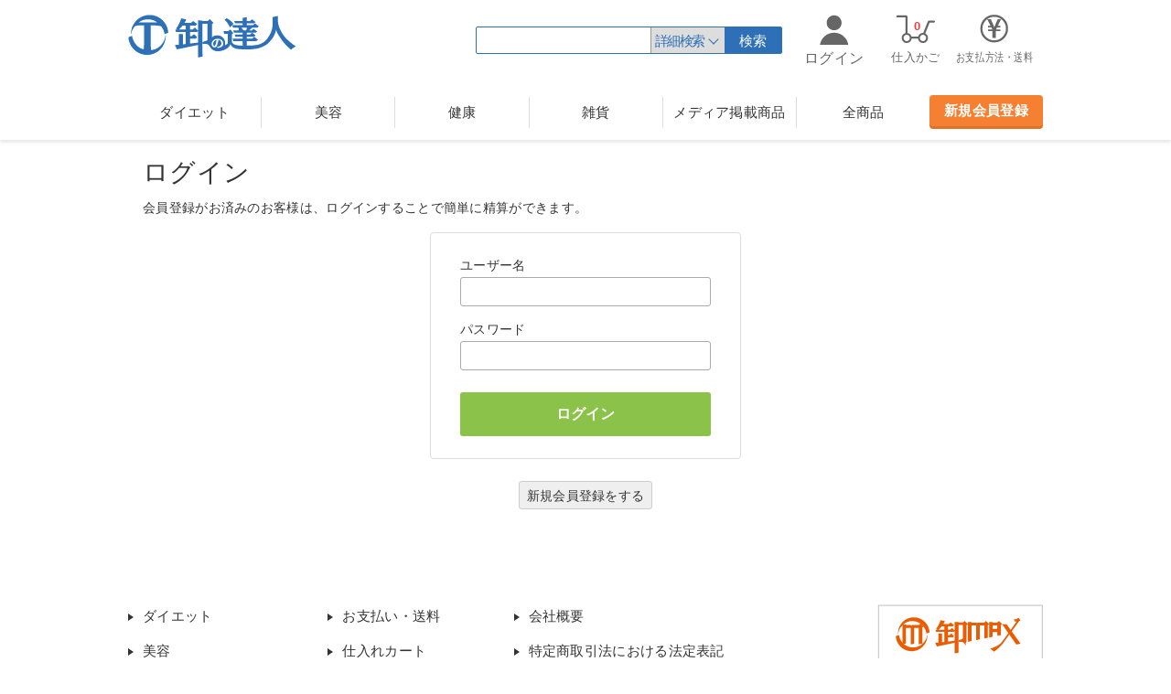

--- FILE ---
content_type: text/html;charset=EUC-JP
request_url: https://www.oroshi-tatsujin.com/e-commex/cgi-bin/ex_user_customer_login.cgi?from1=ex_disp_item_detail%2Fid%2F706-0606005048%2F
body_size: 5532
content:
<!DOCTYPE html>
<html lang="ja">
<head>
<meta charset="EUC-JP">
<meta name="viewport" content="width=1180">
<meta name="robots" content="noindex">

<title>卸の達人</title>
<meta name="keywords" content="" />
<meta name="description" content="" />
<!-- CSS -->
<link rel="stylesheet" href="/e-commex/css/reset.css">
<link rel="stylesheet" href="/e-commex/css/headerfooter.css">
<link rel="stylesheet" href="/e-commex/css/style.css">

<!-- JS -->
<script src="/e-commex/cgi-bin/jquery-1.11.1.min.js"></script>
<script src="/e-commex/cgi-bin/common.js"></script>
<script src="/e-commex/cgi-bin/headerfooter.js"></script>

<script>
$(function(){
	//ギャラリーのライトボックス
	if($('.gallery li a')[0]) {
		$('.gallery li a').colorbox({
			rel:'gallery', //グループ化
			maxWidth:"90%", //幅の最大値
			maxHeight:"90%" //高さの最大値
		});
	}

	//メインスライダー
	if($('.mv')[0]) {
		$('.mv').slick({
			autoplay:true, //自動切り替えの有無
			autoplaySpeed:6000 //自動切り替えの待ち時間
		});
	}

	//カルーセル
	if($('.list-slick')[0]) {
		$('.list-slick').slick({
			slidesToShow:4, //表示する要素の数
			slidesToScroll:4, //スライドで動かす要素の数
			dots:true, //ドットナビの有無
			infinite:false //ループの有無
		});
	}
});
</script>
<script type="text/javascript" src="/e-commex/cgi-bin/item.js"></script>


<!-- Global site tag (gtag.js) - Google Analytics -->
<script async src="https://www.googletagmanager.com/gtag/js?id=UA-139924755-1"></script>
<script>
  window.dataLayer = window.dataLayer || [];
  function gtag(){dataLayer.push(arguments);}
  gtag('js', new Date());

  gtag('config', 'UA-139924755-1');
</script>
</head>
<body>
<div id="container">
	<!-- header -->
	<header>
		<div class="header_inner">
			<div class="header_top">
				<h1 class="header_logo">
					<a href="/e-commex/cgi-bin/ex_index.cgi"><img src="/e-commex/images/logo_oroshi.png" alt="卸の達人" /></a>
				</h1>
				<div class="header_op_wrap">

					<div class="header_search">
						<form action="/e-commex/cgi-bin/ex_simple_search.cgi" method="POST" name="simple_search">
							<input class="header_search_input" type="text" name="txt_keyword" maxlength="64" value="">
						</form>
						<form action="/e-commex/cgi-bin/ex_search_exe.cgi" method="POST">
							<div class="header_search_detail">
								<button type="button" class="header_search_detail_btn">詳細検索</button>
								<div class="header_search_detail_form">
									<p>キーワードまたは価格、キーワードと価格の組み合わせで検索できます。</p>
									<dl>
										<dt>検索する対象を指定して、キーワードを入力してください。</dt>
										<dd>
											<ul class="list list-inline">
												<li>
													<label class="checkbox">
														<input class="checkbox_input" type="checkbox" value="chk_item"  name="chk_item">
														<span class="checkbox_btn"></span>
														<span class="checkbox_txt">商品名</span>
													</label>
												</li>
												<li>
													<label class="checkbox">
														<input class="checkbox_input" type="checkbox" value="chk_type"  name="chk_type">
														<span class="checkbox_btn"></span>
														<span class="checkbox_txt">メーカー型番</span>
													</label>
												</li>
												<li>
													<label class="checkbox">
														<input class="checkbox_input" type="checkbox" value="chk_guide"  name="chk_guide">
														<span class="checkbox_btn"></span>
														<span class="checkbox_txt">商品説明</span>
													</label>
												</li>
												<li>
													<label class="checkbox">
														<input class="checkbox_input" type="checkbox" value="chk_guide_detail"  name="chk_guide_detail">
														<span class="checkbox_btn"></span>
														<span class="checkbox_txt">商品詳細説明</span>
													</label>
												</li>
											</ul>
										</dd>
										<dd><input class="input-basic" type="text" name="txt_keyword" maxlength="64" value=""></dd>
										<dd>
											<ul class="list">
												<li>
													<label class="radio">
														<input class="radio_input" type="radio" value="or" name="rad_search_typ" checked>
														<span class="radio_btn"></span>
														<span class="radio_txt">いずれかのキーワードを含む（OR検索）</span>
													</label>
												</li>
												<li>
													<label class="radio">
														<input class="radio_input" type="radio" value="and" name="rad_search_typ" >
														<span class="radio_btn"></span>
														<span class="radio_txt">すべてのキーワードを含む（AND検索）</span>
													</label>
												</li>
											</ul>
										</dd>
									</dl>
									<dl>
										<dt>価格を入力してください。（会員様のみ）</dt>
										<dd><input class="input-basic" type="text" name="txt_btm_price" value="" maxlength="8"> 円 ～ <input class="input-basic" type="text" name="txt_top_price" value="" maxlength="8"> 円</dd>
									</dl>
									<dl>
										<dt>カテゴリーを選択してください。（オプション）</dt>
										<dd>
											<div class="select_wrap">
												<select name="sel_category">
													<option value="NONE">-選択しない-</option>
													<option value="CHILD1176208878">ダイエット食品</option>
<option value="CHILD1176208888">ダイエットドリンク</option>
<option value="CHILD1176257179">ダイエットサプリメント</option>
<option value="CHILD1176208845">ダイエット器具</option>
<option value="CHILD1176257194">ダイエット衣料</option>
<option value="CHILD1176208856">スキンケア</option>
<option value="CHILD1176208862">ヘアケア</option>
<option value="CHILD1176208867">メイクアップ</option>
<option value="CHILD1176257067">香水・フレグランス</option>
<option value="CHILD1176257083">ボディケア</option>
<option value="CHILD1176257094">ネイルケア</option>
<option value="CHILD1176257106">メイク雑貨・小物</option>
<option value="CHILD1176257116">バスグッツ</option>
<option value="CHILD1176257129">その他</option>
<option value="CHILD1176208833">健康サプリメント</option>
<option value="CHILD1176256999">健康ドリンク</option>
<option value="CHILD1176208841">健康グッツ</option>
<option value="CHILD1176208850">健康器具</option>
<option value="CHILD1176256872">リラックス用品</option>
<option value="CHILD1176256981">オーラル・デンタルケア</option>
<option value="CHILD1176257237">日用品・生活雑貨</option>
<option value="CHILD1176257252">キッチン用品</option>
<option value="CHILD1176257262">インテリア</option>
<option value="CHILD1176257272">寝具</option>
<option value="CHILD1176257281">おもちゃ・ホビー・ゲーム</option>
<option value="CHILD1176257293">その他</option>
<option value="CHILD1176257308">メディア紹介商品</option>
<option value="1193223991">激安SALE！</option>
<option value="CHILD1176208846">ダイエットグッズ</option>
<option value="CHILD1176257204">その他</option>
<option value="CHILD11762569974">食品</option>
<option value="CHILD1176256993">その他</option>
<option value="1193223992">インバウンド向け商品</option>
<option value="1175609998">ユニ・チャーム商品</option>
<option value="5">ペットフード</option>
<option value="6">尿ケア</option>

												</select>
											</div>
										</dd>
									</dl>
									<div class="u-ta-c">
										<button class="btn btn-basic" type="submit" name="sub_search">検 索</button>
									</div>
								</div>
							</div>
						</form>
						<button class="header_search_btn" type="button" onClick="doSub64(document.simple_search, null);">検索</button>
					</div>

					<nav class="header_op">
						<ul>
							<li class="header_op-login">
								
								<a href="https://www.oroshi-tatsujin.com/e-commex/cgi-bin/ex_user_customer_login.cgi?from1=ex_disp_item_detail%2Fid%2F706-0606005048%2F">
									<span class="header_op_txt"><span class="guest-name">ログイン</span></span>
								</a>
								
								<!--
								<a href="javascript:void(0)">
									<span class="header_op_txt"><span class="guest-name">未登録</span>様</span>
								</a>
								-->
								<div class="header_op_menu">
									<ul>
										<li class="guest-area">
											<p>法人様向けサービスは卸の達人にお任せ！</p>
											<p class="guest-area-name">未登録様</p>
											<!-- 
											<div class="guest-area-point">
												<p><span></span>ポイント</p>
												
												<dl>
													<dt>有効期限：</dt>
													<dd></dd>
												</dl>
												
											</div>
											 -->
											<!-- 
											<dl class="guest-area-rank">
												<dt>会員ランク：</dt>
												<dd></dd>
											</dl>
											 -->
										</li>
										<!--
										<li><a href="">お買い物履歴</a></li>
										
										<li><a href="/e-commex/cgi-bin/ex_address_book.cgi">アドレス帳</a></li>
										
										<li><a href="/e-commex/cgi-bin/ex_customer_payment_bank.cgi">振込先口座登録</a></li>
										<li><a href="/e-commex/cgi-bin/ex_inquire_item.cgi">仕入れ要望</a></li>
										-->
										<!--
										<li><a href="">メンバー情報変更</a></li>
										-->
										<!--
										<li class="guest-logout"><a href="">ログアウト</a></li>
										-->
									</ul>
								</div>
							</li>
							<li class="header_op-cart"><a href="https://www.oroshi-tatsujin.com/e-commex/cgi-bin/ex_purchase_list.cgi"><span class="header_op_txt">仕入かご</span><span class="header_op-cart_count">0</span></a></li>
							<li class="header_op-payment"><a href="/e-commex/cgi-bin/ex_payment.cgi?from1=ex_disp_item_detail%2Fid%2F706-0606005048%2F"><span class="header_op_txt">お支払方法・送料</span></a></li>
							<!--<li class="header_op-help"><a href=""><span class="header_op_txt">購入ヘルプ</span></a></li>-->
						</ul>
					</nav>
				</div>
			</div>
			<div class="header_btm">
				<nav class="header_nav">
					<ul>
<!--
						<li class="toggle-list">
<a href="/e-commex/cgi-bin/ex_disp_category/id/1175602332/">ダイエット</a>
<ul>
<li>
<a href="/e-commex/cgi-bin/ex_disp_category/id/CHILD1176208878/">ダイエット食品(3)</a>
</li>
<li>
<a href="/e-commex/cgi-bin/ex_disp_category/id/CHILD1176208888/">ダイエットドリンク(8)</a>
</li>
<li>
<a href="/e-commex/cgi-bin/ex_disp_category/id/CHILD1176257179/">ダイエットサプリメン...(13)</a>
</li>
<li>
<a href="/e-commex/cgi-bin/ex_disp_category/id/CHILD1176208845/">ダイエット器具(2)</a>
</li>
<li>
<a href="/e-commex/cgi-bin/ex_disp_category/id/CHILD1176257194/">ダイエット衣料(6)</a>
</li>
<li>
<a href="/e-commex/cgi-bin/ex_disp_category/id/CHILD1176208846/">ダイエットグッズ(1)</a>
</li>
<li>
<a href="/e-commex/cgi-bin/ex_disp_category/id/CHILD1176257204/">その他(0)</a>
</li>
</ul>
</li>
<li class="toggle-list">
<a href="/e-commex/cgi-bin/ex_disp_category/id/1175602324/">美容</a>
<ul>
<li>
<a href="/e-commex/cgi-bin/ex_disp_category/id/CHILD1176208856/">スキンケア(189)</a>
</li>
<li>
<a href="/e-commex/cgi-bin/ex_disp_category/id/CHILD1176208862/">ヘアケア(65)</a>
</li>
<li>
<a href="/e-commex/cgi-bin/ex_disp_category/id/CHILD1176208867/">メイクアップ(49)</a>
</li>
<li>
<a href="/e-commex/cgi-bin/ex_disp_category/id/CHILD1176257067/">香水・フレグランス(2)</a>
</li>
<li>
<a href="/e-commex/cgi-bin/ex_disp_category/id/CHILD1176257083/">ボディケア(77)</a>
</li>
<li>
<a href="/e-commex/cgi-bin/ex_disp_category/id/CHILD1176257094/">ネイルケア(16)</a>
</li>
<li>
<a href="/e-commex/cgi-bin/ex_disp_category/id/CHILD1176257106/">メイク雑貨・小物(40)</a>
</li>
<li>
<a href="/e-commex/cgi-bin/ex_disp_category/id/CHILD1176257116/">バスグッツ(1)</a>
</li>
<li>
<a href="/e-commex/cgi-bin/ex_disp_category/id/CHILD1176257129/">その他(12)</a>
</li>
</ul>
</li>
<li class="toggle-list">
<a href="/e-commex/cgi-bin/ex_disp_category/id/1175602181/">健康</a>
<ul>
<li>
<a href="/e-commex/cgi-bin/ex_disp_category/id/CHILD1176208833/">健康サプリメント(121)</a>
</li>
<li>
<a href="/e-commex/cgi-bin/ex_disp_category/id/CHILD1176256999/">健康ドリンク(32)</a>
</li>
<li>
<a href="/e-commex/cgi-bin/ex_disp_category/id/CHILD1176208841/">健康グッツ(186)</a>
</li>
<li>
<a href="/e-commex/cgi-bin/ex_disp_category/id/CHILD1176208850/">健康器具(13)</a>
</li>
<li>
<a href="/e-commex/cgi-bin/ex_disp_category/id/CHILD1176256872/">リラックス用品(31)</a>
</li>
<li>
<a href="/e-commex/cgi-bin/ex_disp_category/id/CHILD1176256981/">オーラル・デンタルケ...(20)</a>
</li>
<li>
<a href="/e-commex/cgi-bin/ex_disp_category/id/CHILD11762569974/">食品(58)</a>
</li>
<li>
<a href="/e-commex/cgi-bin/ex_disp_category/id/CHILD1176256993/">その他(2)</a>
</li>
<li>
<a href="/e-commex/cgi-bin/ex_disp_category/id/6/">尿ケア(0)</a>
</li>
</ul>
</li>
<li class="toggle-list">
<a href="/e-commex/cgi-bin/ex_disp_category/id/1175602338/">雑貨</a>
<ul>
<li>
<a href="/e-commex/cgi-bin/ex_disp_category/id/CHILD1176257237/">日用品・生活雑貨(1169)</a>
</li>
<li>
<a href="/e-commex/cgi-bin/ex_disp_category/id/CHILD1176257252/">キッチン用品(222)</a>
</li>
<li>
<a href="/e-commex/cgi-bin/ex_disp_category/id/CHILD1176257262/">インテリア(52)</a>
</li>
<li>
<a href="/e-commex/cgi-bin/ex_disp_category/id/CHILD1176257272/">寝具(48)</a>
</li>
<li>
<a href="/e-commex/cgi-bin/ex_disp_category/id/CHILD1176257281/">おもちゃ・ホビー・ゲ...(85)</a>
</li>
<li>
<a href="/e-commex/cgi-bin/ex_disp_category/id/CHILD1176257293/">その他(117)</a>
</li>
<li>
<a href="/e-commex/cgi-bin/ex_disp_category/id/5/">ペットフード(36)</a>
</li>
</ul>
</li>
<li class="toggle-list">
<a href="/e-commex/cgi-bin/ex_disp_category/id/1176206651/">メディア紹介商品</a>
<ul>
<li>
<a href="/e-commex/cgi-bin/ex_disp_category/id/CHILD1176257308/">メディア紹介商品(17)</a>
</li>
</ul>
</li>
<li>
<a href="/e-commex/cgi-bin/ex_disp_category/id/1193223991/">激安SALE！(3)</a>
</li>
<li>
<a href="/e-commex/cgi-bin/ex_disp_category/id/1193223992/">インバウンド向け商品(17)</a>
</li>
<li>
<a href="/e-commex/cgi-bin/ex_disp_category/id/1175609998/">ユニ・チャーム商品(156)</a>
</li>

-->
						<li><a href="/e-commex/cgi-bin/ex_disp_category/id/1175602332/">ダイエット</a></li>
						<li><a href="/e-commex/cgi-bin/ex_disp_category/id/1175602324/">美容</a></li>
						<li><a href="/e-commex/cgi-bin/ex_disp_category/id/1175602181/">健康</a></li>
						<li><a href="/e-commex/cgi-bin/ex_disp_category/id/1175602338/">雑貨</a></li>
						<li><a href="/e-commex/cgi-bin/ex_disp_category/id/1176206651/">メディア掲載商品</a></li>
						
						<li><a href="/e-commex/cgi-bin/ex_disp_item/">全商品</a></li>
						
					</ul>
				</nav>

				<a class="btn btn-em" id="add_customer" href="https://www.oroshi-tatsujin.com/e-commex/cgi-bin/ex_user_customer_create.cgi?from1=ex_disp_item_detail%2Fid%2F706-0606005048%2F">新規会員登録</a>

			</div>
		</div>
	</header>
	<!-- /header -->
<form action="ex_user_customer_login.cgi" method="post">
<input type="hidden" name="from1" value="ex_disp_item_detail/id/706-0606005048/">

<div id="contents">
	<div class="inner clearfix">
		<div id="main">
			<div class="col01">
				<div class="headline-wrap">
					<h1 class="page-ttl">ログイン</h1>
				</div>
				<div class="section">
					<div class="txt-area">
						
						<p>会員登録がお済みのお客様は、ログインすることで簡単に精算ができます。</p>
						
						<!--LOGOUT_MSG_START
						<p>ご利用ありがとうございました。<br>
						またのお越しをお待ちしています。</p>
						LOGOUT_MSG_END-->
					</div>
					<!--
					<div class="attention-area">
						<p>
							
						</p>
					</div>
					-->
					<div class="login-wrap">
						<div class="login-area">
							<dl>
								<dt><label for="cuser">ユーザー名</label></dt>
								<dd><input id="cuser" name="cuser" class="" maxlength="64" type="text" value=""></dd>
							</dl>
							<dl>
								<dt><label for="cpass">パスワード</label></dt>
								<dd><input id="cpass" name="cpass" class="" maxlength="64" type="password" value=""></dd>
							</dl>
						</div>
						<div class="btn-login">
							<input class="btn" value="ログイン" type="submit" name="save">
						</div>
						<!--REMAINDER_START

						<p class="txt-cen">パスワードを忘れた方は<a href="">こちら</a></p>
						REMAINDER_END-->

					</div>
				</div>
				<div class="btn-area">
					<a class="btn-normal" href="ex_user_customer_create.cgi?from1=ex_disp_item_detail/id/706-0606005048/">新規会員登録をする</a>
				</div>
			</div>
		</div>
	</div>
</div>
</form>


	<!-- footer -->
	<footer>
		<div class="footer_inner">
			<div class="footer_link">
				<ul>
<!--
					<li class="toggle-list">
<a href="/e-commex/cgi-bin/ex_disp_category/id/1175602332/">ダイエット</a>
<ul>
<li>
<a href="/e-commex/cgi-bin/ex_disp_category/id/CHILD1176208878/">ダイエット食品(3)</a>
</li>
<li>
<a href="/e-commex/cgi-bin/ex_disp_category/id/CHILD1176208888/">ダイエットドリンク(8)</a>
</li>
<li>
<a href="/e-commex/cgi-bin/ex_disp_category/id/CHILD1176257179/">ダイエットサプリメン...(13)</a>
</li>
<li>
<a href="/e-commex/cgi-bin/ex_disp_category/id/CHILD1176208845/">ダイエット器具(2)</a>
</li>
<li>
<a href="/e-commex/cgi-bin/ex_disp_category/id/CHILD1176257194/">ダイエット衣料(6)</a>
</li>
<li>
<a href="/e-commex/cgi-bin/ex_disp_category/id/CHILD1176208846/">ダイエットグッズ(1)</a>
</li>
<li>
<a href="/e-commex/cgi-bin/ex_disp_category/id/CHILD1176257204/">その他(0)</a>
</li>
</ul>
</li>
<li class="toggle-list">
<a href="/e-commex/cgi-bin/ex_disp_category/id/1175602324/">美容</a>
<ul>
<li>
<a href="/e-commex/cgi-bin/ex_disp_category/id/CHILD1176208856/">スキンケア(189)</a>
</li>
<li>
<a href="/e-commex/cgi-bin/ex_disp_category/id/CHILD1176208862/">ヘアケア(65)</a>
</li>
<li>
<a href="/e-commex/cgi-bin/ex_disp_category/id/CHILD1176208867/">メイクアップ(49)</a>
</li>
<li>
<a href="/e-commex/cgi-bin/ex_disp_category/id/CHILD1176257067/">香水・フレグランス(2)</a>
</li>
<li>
<a href="/e-commex/cgi-bin/ex_disp_category/id/CHILD1176257083/">ボディケア(77)</a>
</li>
<li>
<a href="/e-commex/cgi-bin/ex_disp_category/id/CHILD1176257094/">ネイルケア(16)</a>
</li>
<li>
<a href="/e-commex/cgi-bin/ex_disp_category/id/CHILD1176257106/">メイク雑貨・小物(40)</a>
</li>
<li>
<a href="/e-commex/cgi-bin/ex_disp_category/id/CHILD1176257116/">バスグッツ(1)</a>
</li>
<li>
<a href="/e-commex/cgi-bin/ex_disp_category/id/CHILD1176257129/">その他(12)</a>
</li>
</ul>
</li>
<li class="toggle-list">
<a href="/e-commex/cgi-bin/ex_disp_category/id/1175602181/">健康</a>
<ul>
<li>
<a href="/e-commex/cgi-bin/ex_disp_category/id/CHILD1176208833/">健康サプリメント(121)</a>
</li>
<li>
<a href="/e-commex/cgi-bin/ex_disp_category/id/CHILD1176256999/">健康ドリンク(32)</a>
</li>
<li>
<a href="/e-commex/cgi-bin/ex_disp_category/id/CHILD1176208841/">健康グッツ(186)</a>
</li>
<li>
<a href="/e-commex/cgi-bin/ex_disp_category/id/CHILD1176208850/">健康器具(13)</a>
</li>
<li>
<a href="/e-commex/cgi-bin/ex_disp_category/id/CHILD1176256872/">リラックス用品(31)</a>
</li>
<li>
<a href="/e-commex/cgi-bin/ex_disp_category/id/CHILD1176256981/">オーラル・デンタルケ...(20)</a>
</li>
<li>
<a href="/e-commex/cgi-bin/ex_disp_category/id/CHILD11762569974/">食品(58)</a>
</li>
<li>
<a href="/e-commex/cgi-bin/ex_disp_category/id/CHILD1176256993/">その他(2)</a>
</li>
<li>
<a href="/e-commex/cgi-bin/ex_disp_category/id/6/">尿ケア(0)</a>
</li>
</ul>
</li>
<li class="toggle-list">
<a href="/e-commex/cgi-bin/ex_disp_category/id/1175602338/">雑貨</a>
<ul>
<li>
<a href="/e-commex/cgi-bin/ex_disp_category/id/CHILD1176257237/">日用品・生活雑貨(1169)</a>
</li>
<li>
<a href="/e-commex/cgi-bin/ex_disp_category/id/CHILD1176257252/">キッチン用品(222)</a>
</li>
<li>
<a href="/e-commex/cgi-bin/ex_disp_category/id/CHILD1176257262/">インテリア(52)</a>
</li>
<li>
<a href="/e-commex/cgi-bin/ex_disp_category/id/CHILD1176257272/">寝具(48)</a>
</li>
<li>
<a href="/e-commex/cgi-bin/ex_disp_category/id/CHILD1176257281/">おもちゃ・ホビー・ゲ...(85)</a>
</li>
<li>
<a href="/e-commex/cgi-bin/ex_disp_category/id/CHILD1176257293/">その他(117)</a>
</li>
<li>
<a href="/e-commex/cgi-bin/ex_disp_category/id/5/">ペットフード(36)</a>
</li>
</ul>
</li>
<li class="toggle-list">
<a href="/e-commex/cgi-bin/ex_disp_category/id/1176206651/">メディア紹介商品</a>
<ul>
<li>
<a href="/e-commex/cgi-bin/ex_disp_category/id/CHILD1176257308/">メディア紹介商品(17)</a>
</li>
</ul>
</li>
<li>
<a href="/e-commex/cgi-bin/ex_disp_category/id/1193223991/">激安SALE！(3)</a>
</li>
<li>
<a href="/e-commex/cgi-bin/ex_disp_category/id/1193223992/">インバウンド向け商品(17)</a>
</li>
<li>
<a href="/e-commex/cgi-bin/ex_disp_category/id/1175609998/">ユニ・チャーム商品(156)</a>
</li>

-->
					<li><a href="/e-commex/cgi-bin/ex_disp_category/id/1175602332/">ダイエット</a></li>
					<li><a href="/e-commex/cgi-bin/ex_disp_category/id/1175602324/">美容</a></li>
					<li><a href="/e-commex/cgi-bin/ex_disp_category/id/1175602181/">健康</a></li>
					<li><a href="/e-commex/cgi-bin/ex_disp_category/id/1175602338/">雑貨</a></li>
					<li><a href="/e-commex/cgi-bin/ex_disp_category/id/1176206651/">メディア掲載商品</a></li>
					
					<li><a href="/e-commex/cgi-bin/ex_disp_item/">全商品</a></li>
					
					<!--
					<li><a href="">特売企画</a></li>
					-->
					<!-- 
					<li><a href="">おすすめ</a></li>
					 -->
				</ul>
				<ul>
					
					<li><a href="/e-commex/cgi-bin/ex_payment.cgi?from1=ex_disp_item_detail%2Fid%2F706-0606005048%2F">お支払い・送料</a></li>
					
					<!--
					<li><a href="">購入ヘルプ</a></li>
					-->
					<li><a href="https://www.oroshi-tatsujin.com/e-commex/cgi-bin/ex_purchase_list.cgi">仕入れカート</a></li>
					<li><a href="mailto:order@oroshi-tatsujin.com">お問い合わせ</a></li>
				</ul>
				<ul>
					<li><a href="/e-commex/cgi-bin/ex_top_disp_page.cgi?kind=1">会社概要</a></li>
					
					<li><a href="/e-commex/cgi-bin/ex_law.cgi?from1=ex_disp_item_detail%2Fid%2F706-0606005048%2F">特定商取引法における法定表記</a></li>
					
					
					<li><a href="/e-commex/cgi-bin/ex_privacy.cgi?from1=ex_disp_item_detail%2Fid%2F706-0606005048%2F">プライバシーポリシー</a></li>
					
					<li><a href="/e-commex/cgi-bin/ex_top_disp_page.cgi?kind=2">当社サイトの利用規約</a></li>
					<li><a href="/e-commex/cgi-bin/ex_top_disp_page.cgi?kind=3">会員規約</a></li>
				</ul>
			</div>
			<div class="footer_mark">
				<a href="https://www.oroshi-max.com/e-commex/cgi-bin/ex_index.cgi" target="_blank"><img src="/e-commex/images/banner_oroshi.png" alt="卸MAX"></a>
				<form action="https://sitesealinfo.pubcert.jprs.jp/SiteSealReference" name="SiteSealReference" method="post" target="_blank">
					<!--お客様の証明ページを別ウィンドウにて開きます。-->
					<input type="image" name="Sticker" src="/e-commex/images/jprs_siteseal_140x59_DV.png" alt="クリックして証明書の内容をご確認ください。" oncontextmenu="return false;" />
					<!--ダウンロードしたサイトシール画像のパス名を指定します。-->
					<input type="hidden" name="certificateCn" value="www.oroshi-tatsujin.com" />
					<input type="hidden" name="certificateClass" value="DV" />
					<!--証明書のコモンネーム及び証明書種別（DVもしくはOV）を指定します。-->
				</form>
				<a href="https://www.asj-commerce.co.jp/" target="_blank"><img src="/e-commex/images/logo_asjcommerce.gif" alt="ASJコマース"></a>
			</div>
		</div>
		<p class="footer_copyright">2020 &copy; ASJ Commerce CO., INC. All rights reserved.</p>
	</footer>
	<!-- /footer -->
</div>

<div id="btnTop">
	<a href="#top">ページトップへ</a>
</div>

</body>
</html>


--- FILE ---
content_type: text/css
request_url: https://www.oroshi-tatsujin.com/e-commex/css/headerfooter.css
body_size: 3203
content:
@charset "euc-jp";

/* Foundation
***********************************************************************/
@font-face{
	font-family:"Yu Gothic";
	src:local("Yu Gothic Medium"), local("YuGothic-Medium"); 
}
@font-face{
	font-family:"Yu Gothic";
	src:local("Yu Gothic Bold"), local("YuGothic-Bold");
	font-weight:bold;
}
header,
footer,
header input,
header select,
header button{
	line-height:1.75;
	color:#333;
	font-family:YuGothic, "Yu Gothic", sans-serif;
	font-size:15px;
	letter-spacing:.02em;
	word-wrap:break-word;
}
_:lang(x)::-ms-backdrop, header,
_:lang(x)::-ms-backdrop, footer,
_:lang(x)::-ms-backdrop, input,
_:lang(x)::-ms-backdrop, select,
_:lang(x)::-ms-backdrop, button{
	font-family:"Segoe UI", Meiryo, sans-serif !important;
}
header :before,
header :after,
footer :before,
footer :after{
	box-sizing:border-box;
}

header a,
footer a{
	color:#2d70b7;
	transition:.3s opacity;
}

/* Object
***********************************************************************/
header .btn,
footer .btn{
	line-height:1.75 !important;
	position:relative;
	transition:.3s opacity;
	height:auto;
	border:0;
	border-radius:4px;
	color:#fff;
	text-decoration:none;
	cursor:pointer;
}
header .btn:active,
footer .btn:active{
	top:3px;
	box-shadow:none !important;
}
header a:hover,
header .btn:hover,
footer a:hover,
footer .btn:hover{
	text-decoration:none;
	opacity:.7;
}

header input::-ms-clear,
header input::-ms-reveal{
	display:none;
}
header input[type="text"],
.select_wrap select{
	-moz-appearance:none;
	-webkit-appearance:none;
	outline:none;
	max-width:100%;
}
.input-basic{
	width:100%;
	height:28px;
	padding:0 4px;
	border:1px solid #ccc !important;
	border-radius:2px !important;
}

.select_wrap{
	display:inline-block;
	position:relative;
}
.select_wrap + .select_wrap{
	margin-left:4px;
}
.select_wrap:after{
	content:"";
	display:block;
	position:absolute;
	top:0;
	right:8px;
	bottom:4px;
	width:8px;
	height:8px;
	margin:auto;
	border-right:1px solid #666;
	border-bottom:1px solid #666;
	transform:rotate(45deg);
	pointer-events:none;
}
.select_wrap select{
	height:28px;
	padding:0 24px 0 4px;
	border:1px solid #ccc;
	border-radius:4px;
	white-space:nowrap;
}
.select_wrap select::-ms-expand{
	display:none;
}

.btn-basic{
	margin-bottom:3px;
	background:#2d70b7 !important;
	box-shadow:0 3px 0 #153d5e;
}
.btn-em{
	margin-bottom:3px;
	padding:4px 16px !important;
	background:#f68031 !important;
	box-shadow:0 3px 0 #df7228;
	font-weight:bold;
}
.radio,
.checkbox{
	display:inline-flex;
	align-items:flex-start;
	position:relative;
	vertical-align:top;
	cursor:pointer;
}
.radio_input,
.checkbox_input{
	position:absolute;
	opacity:0;
}
.radio_btn,
.checkbox_btn{
	display:inline-block;
	position:relative;
	top:0;
	min-width:16px;
	min-height:16px;
	background:#fff;
	border:2px solid #ccc;
}
_:lang(x)::-ms-backdrop, .radio_btn,
_:lang(x)::-ms-backdrop, .checkbox_btn{
	top:-1px;
}
.radio_input + .radio_btn{
	border-radius:12px;
}
.checkbox_input + .checkbox_btn{
	border-radius:3px;
}
.radio_input + .radio_btn:before,
.checkbox_input + .checkbox_btn:before{
	display:inline-block;
	position:absolute;
	top:0;
	right:0;
	bottom:0;
	left:0;
	margin:auto;
	content:"";
	transition:transform .2s;
}
.radio_input:checked + .radio_btn,
.checkbox_input:checked + .checkbox_btn{
	background:#2d70b7;
	border-color:#2d70b7;
}
.radio_input:checked + .radio_btn:before,
.checkbox_input:checked + .checkbox_btn:before{
	top:-2px;
	left:0px;
	width:6px;
	height:10px;
	border-right:2px solid #fff;
	border-bottom:2px solid #fff;
	transform:rotate(45deg);
}
.radio_txt,
.checkbox_txt{
	display:inline-block;
	padding-left:4px;
	pointer-events:none;
}

.list{
	margin-top:-8px;
}
.list li{
	margin-top:8px;
}
.list-inline li{
	display:inline-block;
	position:static !important;
	margin-right:8px;
}

/* header
----------------------------------------------------------------------*/
header{
	position:relative;
	z-index:1;
	background:#fff;
	box-shadow:0 3px 3px #eaeaea;
}
.header_inner{
	width:1000px;
	margin:0 auto;
	padding:16px 0 12px;
}
.header_top{
	display:flex;
	justify-content:space-between;
}
.header_logo a{
	display:block;
}
.header_op_wrap{
	display:flex;
	align-items:center;
}
.header_search{
	display:flex;
	align-items:center;
	height:30px;
	border:1px solid #2d70b7;
	border-radius:2px;
}
.header_search > form{
	line-height:1;
	height:100%;
}
.header_search_input{
	width:190px;
	height:100%;
	padding:0 4px !important;
	border:0 !important;
	border-radius:2px 0 0 2px;
}
.header_search_detail{
	position:relative;
	height:100%;
}
.header_search_detail_btn{
	display:block;
	line-height:1;
	letter-spacing:-0.1em;
	position:relative;
	height:100%;
	padding:0 22px 0 4px;
	background:#ddd;
	border:0;
	border-left:1px solid #999;
	color:#2d70b7;
	cursor:pointer;
	transition:.3s background;
}
.header_search_detail_btn:after{
	content:"";
	display:block;
	position:absolute;
	top:9px;
	right:8px;
	width:8px;
	height:8px;
	border-right:1px solid #2d70b7;
	border-bottom:1px solid #2d70b7;
	transform:rotate(45deg);
}
.header_search_detail_btn:hover,
.header_search_detail_btn.is-active{
	background:#ccc;
}
.header_search_detail_form{
	display:none;
	position:absolute;
	top:44px;
	left:-231px;
	z-index:3;
	width:544px;
	padding:16px;
	background:#fff;
	border:1px solid #ccc;
}
.header_search_detail_form.is-show{
	display:block;
}
.header_search_detail_form:before,
.header_search_detail_form:after{
	display:block;
	position:absolute;
	right:0;
	left:0;
	width:0;
	height:0;
	margin:auto;
	border:9px solid transparent;
	content:"";
}
.header_search_detail_form:before{
	top:-19px;
	border-bottom-color:#ccc;
}
.header_search_detail_form:after{
	top:-18px;
	border-bottom-color:#fff;
}
.header_search_detail_form dt{
	margin:16px 0 0;
	font-weight:bold;
}
.header_search_detail_form dd{
	padding:8px 0;
}
.header_search_detail_form input[name="txt_btm_price"],
.header_search_detail_form input[name="txt_top_price"]{
	vertical-align:middle;
	width:120px;
}
.header_search_btn{
	line-height:1;
	height:100%;
	padding:0 16px;
	background:#2d70b7;
	border:0;
	color:#fff;
	cursor:pointer;
	transition:.3s opacity;
}
.header_search_btn:hover{
	opacity:.7;
}

.header_op{
	margin-left:24px;
}
.header_op ul{
	display:flex;
}
.header_op > ul > li + li{
	margin-left:6px;
}
.header_op > ul > li > a{
	display:inline-block;
	line-height:1;
	vertical-align:middle;
	color:#666 !important;
	text-align:center;
	text-decoration:none;
}
.header_op li:not(.header_op-login) a{
	font-size:13px;
}
.header_op a:before{
	display:block;
}
.header_op li:not(.header_op-login) a:before{
	margin-bottom:7px;
}
.header_op-login > a:before{
	content:url("../images/icon_login.png");
	margin-bottom:4px;
}
.header_op-cart > a:before{
	content:url("../images/icon_cart.png");
}
.header_op-payment > a:before{
	content:url("../images/icon_payment.png");
}
.header_op-help > a:before{
	content:url("../images/icon_help.png");
}
.header_op-login{
	display:flex;
	flex-direction:column;
	align-items:center;
	position:relative;
	margin-right:24px;
	font-size:16px;
}
.header_op-cart{
	position:relative;
}
.header_op-cart_count{
	position:absolute;
	top:6px;
	right:0;
	left:0;
	width:28px;
	margin:auto;
	padding-left:4px;
	color:#ef3f3a;
	font-size:13px;
	font-weight:bold;
}
.header_op-payment .header_op_txt{
	display:inline-block;
	transform:scale(.8,1);
}

.header_btm{
	display:flex;
	align-items:center;
	margin-top:32px;
}
.header_nav{
	width:100%;
}
.header_nav ul{
	display:flex;
}
.header_nav li{
	flex:1;
}
.header_nav li + li{
	border-left:1px solid #ddd;
}
.header_nav a{
	display:block;
	padding:4px 0;
	color:#333 !important;
	text-align:center;
	text-decoration:none;
}
.header_btm .btn-em{
	white-space:nowrap;
}

.guest-name{
	display:inline-block;
	vertical-align:bottom;
	position:relative !important;
	top:0 !important;
	max-width:152px;
	font-size:inherit !important;
	text-overflow:ellipsis;
	white-space:nowrap;
	overflow:hidden;
}
.header_op_menu{
	display:none !important;
	position:absolute;
	top:56px;
	left:50%;
	z-index:1;
	transform:translate(-50%,0);
	width:240px;
	margin:auto;
	padding-top:8px;
}
.header_op_menu:before,
.header_op_menu:after{
	content:"";
	position:absolute;
	right:0;
	left:0;
	margin:auto;
	border:solid transparent;
}
.header_op_menu:before{
	top:-2px;
	width:12px;
	border-right-width:6px;
	border-bottom-width:8px;
	border-left-width:6px;
	border-bottom-color:#ddd;
}
.header_op_menu:after{
	top:0;
	width:8px;
	border-right-width:4px;
	border-bottom-width:6px;
	border-left-width:4px;
	border-bottom-color:#fff;
}
.header_op_menu ul{
	display:block;
	background:#fff;
	border:1px solid #ddd;
	border-radius:4px;
}
.header_op-login:hover .header_op_menu{
	display:block !important;
}
.guest-area{
	padding:4px 8px 0;
	border-bottom:1px solid #ddd;
}
.guest-area-name{
	line-height:1.4;
	padding-bottom:4px;
}
.guest-area-point{
	padding:4px 0;
	border-top:1px solid #ddd;
}
.guest-area-point span{
	color:#2d70b7 !important;
	font-size:16px;
}
.guest-area-rank{
	padding:4px 0;
	border-top:1px solid #ddd;
}
.guest-area dt{
	float:left;
}
.header_op_menu a{
	display:block;
	padding:4px 8px;
	color:#333 !important;
	font-size:16px !important;
	text-decoration:none;
}
.guest-logout{
	border-top:1px solid #ddd;
}

/* footer
----------------------------------------------------------------------*/
footer{
	background:#fff;
}
.footer_inner{
	display:flex;
	justify-content:space-between;
	width:1000px;
	margin:0 auto;
	padding:24px 0;
}
.footer_link{
	display:flex;
}
.footer_link ul + ul{
	margin-left:80px;
}
.footer_link li + li{
	margin-top:12px;
}
.footer_link a{
	position:relative;
	padding-left:16px;
	color:#333 !important;
	text-decoration:none;
}
.footer_link a:before{
	content:"";
	display:block;
	position:absolute;
	top:6px;
	left:0;
	border:solid transparent;
	border-width:4px 0 4px 6px;
	border-left-color:#333;
}
.footer_mark{
	display:flex;
	flex-direction:column;
	align-items:center;
}
.footer_mark input{
	vertical-align:bottom;
}
.footer_mark a{
	display:block;
}
.footer_mark a + a,
.footer_mark form + a,
.footer_mark a + form{
	margin-top:16px;
}
.footer_copyright{
	padding:16px 8px;
	background:#2d70b7;
	color:#fff;
	font-size:12px;
	text-align:center;
}

#btnTop{
	position:fixed;
	right:8px;
	bottom:4px;
	z-index:1;
}
#btnTop a{
	display:block;
	position:relative;
	width:60px;
	height:60px;
	background:rgba(45,112,183,.8);
	border-radius:50%;
	text-indent:200%;
	white-space:nowrap;
	overflow:hidden;
	transition:.3s opacity;
}
#btnTop a:hover{
	opacity:.7;
}
#btnTop a:before,
#btnTop a:after{
	content:"";
	display:block;
	position:absolute;
	top:0;
	bottom:2px;
	width:22px;
	height:3px;
	margin:auto;
	background:#fff;
	border-radius:2px;
}
#btnTop a:before{
	right:14px;
	left:0;
	transform:rotate(-45deg);
}
#btnTop a:after{
	right:0;
	left:14px;
	transform:rotate(45deg);
}

.u-ta-c{
	text-align:center;
}
.btn-cartin .btn + .btn{
	margin-top:8px;
}


--- FILE ---
content_type: text/css
request_url: https://www.oroshi-tatsujin.com/e-commex/css/style.css
body_size: 7348
content:
/* ------------------------------------------------------------------------------------------
* layout
* ----------------------------------------------------------------------------------------- */
*{
	box-sizing:border-box;
}
html{
	position:relative;
	min-height:100%;
	font-family:"Hiragino Kaku Gothic ProN", "��������茹��� ProN W3", Meiryo, �＜�ゃ����, Osaka, "MS PGothic", arial, helvetica, sans-serif;
}
body{
	line-height:1.6;
	min-height:100%;
	color:#333;
	font-size:14px;
	letter-spacing:.3px;
	-webkit-text-size-adjust:100%;
	word-wrap:break-word;
}
.lock{
	overflow:hidden;
}
img{
	vertical-align:bottom;
	width:auto\9;
	max-width:100%;
	height:auto;
	-ms-interpolation-mode:bicubic;
}
a{
	outline:none;
}
a:link{
	color:#0958a9;
	text-decoration:none;
}
a:visited{
	color:#0958a9;
}
a:hover{
	text-decoration:underline;
}
a:hover img{
	opacity:.8;
}
input,
select,
textarea{
	font-size: 16px;
}
input[type="text"],
input[type="password"]{
	padding:6px;
	border:1px solid #aaa;
	border-radius:3px;
}
.count{
	width:50px;
}
select::-ms-expand {	display: none;}
select {
	-webkit-appearance: none;
	-moz-appearance: none;
	appearance: none;
	padding:6px 24px 6px 8px;
	background-color:#e9e9ed;
	border:1px solid #aaa;
	border-radius:3px;
	background-image: url(../images/icon_select_arrow.svg);
	background-repeat: no-repeat;
	background-size: 12px 6px;
	background-position: right 10px center;
}
input[type="checkbox"],
input[type="radio"]{
	vertical-align:-1px;
	margin:0 6px 0 2px;
}
label input[type="radio"]{
	cursor:pointer;
}
textarea{
	width:100%;
	height:100px;
	padding:6px;
	border:1px solid #aaa;
	border-radius:3px;
	font-size:14px;
}
.btn{
	display:inline-block;
	height:31px;
	background:#8bc34a;
	padding:0 8px;
	border:none;
	border-radius:3px;
	color:#fff;
}
.btn-normal{
	display:inline-block;
	height:31px;
	background:#efefef;
	padding:0 8px;
	border:1px solid #ccc;
	border-radius:3px;
	color:#333;
}
.btn:hover,
.btn-normal:hover{
	opacity:.8;
}
a.btn,
a.btn-normal{
	line-height:31px;
	text-decoration:none;
}
a.btn{
	color:#fff;
}
a.btn-normal{
	color:#333;
}
.btn.middle,
.btn-normal.middle{
	height:40px;
	padding:0 24px;
	font-size:16px;
}
.btn.big,
.btn-normal.big{
	height:48px;
	padding:0 24px;
	font-size:16px;
}
input[type="submit"]:hover,
input[type="button"]:hover{
	cursor:pointer;
}
.btn-txt{
	padding:0;
	background:transparent;
	border:none;
	color:#0958a9;
}
.btn-txt:hover{
	text-decoration:underline;
}
.brackets{
	color:#0958a9;
	font-size:14px;
}
table{
	word-break:break-all;
}
label:hover{
	cursor:pointer;
}

.clearfix:after{
    content:"";
    display:block;
    clear:both;
}

.list-inline li{
	display:inline-block;
	position:relative;
	top:1px;
}
.list-inline li:not(:last-child){
	margin-right:8px;
}
.list-col{
	margin:0 -8px;
	letter-spacing:-.4em;
}
.list-col li{
	display:inline-block;
	vertical-align:top;
	padding:0 8px;
	letter-spacing:.3px;
}
.list-col.margin li:not(:nth-child(-n+2)){
	margin-top:16px;
}
.col02 li{
	width:50%;
}
.col03 li{
	width:33.3%;
}

.btn-area{
	margin-top:16px;
	text-align:center;
}
.btn-area > input:not(:first-child):not(:last-child){
	margin:0 4px;
}
.btn-area > input:first-child{
	margin-right:4px;
}
.btn-area > input:last-child{
	margin-left:4px;
}

.inner{
	max-width:1500px;
	margin:0 auto;
}

.m-btm16{
	margin-bottom:16px !important;
}
.m-btm80{
	margin-bottom:80px !important;
}
.space{
	margin-right:8px;
}

.txt-right{
	text-align:right;
}
.txt-cen{
	text-align:center;
}
.txt-left{
	text-align:left;
}
.bold{
	font-weight:bold;
}
.red{
	color:#d50000;
}

.marker-triangle,
.marker-triangle-btm{
	position:relative;
	margin-left:10px;
}
.marker-triangle:before,
.marker-triangle-btm:before{
    display:block;
    position:absolute;
    border:4px solid transparent;
    content:"";
}
.marker-triangle:before{
    left:-10px;
    margin-top:6px;
    border-left-color:#999;
}
.marker-triangle-btm:before{
    left:-12px;
    margin-top:9px;
    border-top-color:#999;
}

.list-sale{
	overflow:hidden;
}
.list-sale li{
	float:left;
	width:25%;
	margin-bottom:8px;
	padding:0 4px;
	text-align:center;
}
.list-sale li a{
	display:block;
}
.list-sale li img{
	max-height: 90px;
}

/* sns */
.snsb{
	float:right;
}
.snsb li{
	float:left;
	margin-left:8px;
}
.snsb a{
	display:block;
	width:20px;
	height:20px;
	background:url("../images/icon_sns.png") no-repeat;
	text-indent:100%;
	white-space:nowrap;
	overflow:hidden;
}
.snsb a:hover{
	opacity:.8;
}
.snsb-twitter a{
	background-position:0 0;
}
.snsb-fb a{
	background-position:-20px 0;
}
.snsb-hatena a{
	background-position:-40px 0;
}

/* ------------------------------------------------------------------------------------------
* container
* ----------------------------------------------------------------------------------------- */
#container{
	min-width:1060px;
}

/* ------------------------------------------------------------------------------------------
* header
* ----------------------------------------------------------------------------------------- */
.header-top{
	min-height:28px;
	padding:4px 16px;
	background:#455a64;
	color:#fff;
	font-size:12px;
}
.header-txt{
	overflow:hidden;
}

.header-btm{
	padding:4px 16px;
	background:#607d8b;
}
.shop-title{
	color:#fff;
	font-size:24px;
}
.shop-title a{
	display:inline-block;
	color:#fff;
}
.header-mainmenu{
	float:left;
	margin:16px 0 8px;
}
.header-mainmenu li{
	float:left;
	margin-right:24px;
}
.header-mainmenu li > a{
	display:block;
	color:#fff;
}
.header-submenu{
	float:right;
	width:544px;
	margin-bottom:8px;
}
.header-submenu-function{
	float:right;
}
.header-submenu li{
	float:left;
	margin-left:24px;
}
.header-submenu li > a{
	display:block;
	color:#fff;
}
.header-submenu-function > li:not(.header-submenu-cart){
	margin-top:16px;
}
.header-submenu-other{
	margin-top:16px;
	overflow:hidden;
}

.toggle-list{
	position:relative;
	z-index:100;
}
.toggle-list.active{
	z-index:101;
}
.toggle-list > a{
	padding-right:16px;
}
.toggle-list > a:before,
.toggle-list > a:after{
	display:block;
	position:absolute;
	top:50%;
	width:7px;
	height:7px;
	right:0;
	-webkit-transform:rotate(45deg);
		-ms-transform:rotate(45deg);
			transform:rotate(45deg);
	content:"";
}
.toggle-list > a:before{
	margin-top:-6px;
	background:#fff;
}
.toggle-list > a:after{
	margin-top:-8px;
	background:#607d8b;
}
.toggle-list ul{
	display:none;
	position:absolute;
	left:-8px;
	width:240px;
	background:#fff;
	border:1px solid #ccc;
	border-radius:3px;
}
.toggle-list ul li{
	position:relative;
	float:none;
	margin:auto;
}
.toggle-list ul li > a{
	padding:4px 24px 4px 8px;
	color:#333;
}
.toggle-list ul li > a:hover{
	color:#8bc34a;
}

.toggle-list .toggle-list ul{
	top:-1px;
	left:237px;
}
.toggle-list .toggle-list > a{
	position:relative;
}
.toggle-list .toggle-list > a:before,
.toggle-list .toggle-list > a:after{
	display:block;
	position:absolute;
	top:50%;
	width:7px;
	height:7px;
	margin-top:-4px;
	-webkit-transform:rotate(45deg);
		-ms-transform:rotate(45deg);
			transform:rotate(45deg);
	content:"";
}
.toggle-list .toggle-list > a:before{
	right:8px;
	background:#999;
}
.toggle-list .toggle-list > a:after{
	right:10px;
	background:#fff;
}
.toggle-list .toggle-list.active > a:before{
	background:#000;
}

.category-all,
.logout{
	border-top:1px solid #ddd;
}

.guest-name{
	position:absolute;
	top:-18px;
	font-size:12px;
}
.guest-name span{
	display:inline-block;
	text-overflow:ellipsis;
	white-space:nowrap;
	overflow:hidden;
}
.guest-name span:first-child{
	max-width:112px;
}
.guest-area{
	padding:4px 8px 0;
	border-bottom:1px solid #ddd;
}
.guest-area-name{
	line-height:1.4;
	padding-bottom:4px;
}
.guest-area-point{
	padding:4px 0;
	border-top:1px solid #ddd;
}
.guest-area-point span{
	color:#8bc34a;
	font-size:16px;
}
.guest-area-rank{
	padding:4px 0;
	border-top:1px solid #ddd;
}
.guest-area dt{
	float:left;
}

.login-btn .btn{
	display:block;
	margin-bottom:4px;
	font-size:16px;
}
.new_regist-link{
	text-align:center;
}

.header-submenu-cart a{
	position:relative;
	padding:16px 0 0 44px;
	background:url("../images/icon_cart.png") no-repeat;
}
.header-submenu-cart span{
	position:absolute;
	top:-3px;
	left:9px;
	width:30px;
	text-align:center;
}

.header-search{
	position:relative;
	height:32px;
	margin:10px 544px 5px 264px;
}
.header-search-input input{
	position:absolute;
	width:100%;
	height:32px;
	border:none;
	border-radius:3px 4px 4px 3px;
	font-size:15px;
	outline:none;
}
.header-search-detail{
	position:absolute;
	right:48px;
}
.header-search-detail-btn{
	display:block;
	line-height:32px;
	height:32px;
	padding:0 24px 0 8px;
	background:#f3f3f3;
	border-left:1px solid #ccc;
	cursor:pointer;
}
.header-search-detail-btn:before,
.header-search-detail-btn:after{
	display:block;
	position:absolute;
	top:50%;
	right:8px;
	width:7px;
	height:7px;
	-webkit-transform:rotate(45deg);
		-ms-transform:rotate(45deg);
			transform:rotate(45deg);
	content:"";
}
.header-search-detail-btn:before{
	margin-top:-5px;
	background:#999;
}
.header-search-detail-btn:after{
	margin-top:-7px;
	background:#f3f3f3;
}
.header-search-detail-btn:hover,
.header-search-detail-btn:hover:after,
.header-search-detail-btn.active,
.header-search-detail-btn.active:after{
	background:#dadada;
}
.header-search-detail-btn.active:before{
	background:#000;
}
.header-search-detail-form{
	display:none;
	position:absolute;
	top:44px;
	left:-210px;
	z-index:3;
	width:512px;
	padding:16px;
	background:#fff;
	border:1px solid #ccc;
}
.header-search-detail-form:before,
.header-search-detail-form:after{
	display:block;
	position:absolute;
	right:0;
	left:0;
	width:0;
	height:0;
	margin:auto;
	border:9px solid transparent;
	content:"";
}
.header-search-detail-form:before{
	top:-19px;
	border-bottom-color:#ccc;
}
.header-search-detail-form:after{
	top:-18px;
	border-bottom-color:#fff;
}
.header-search-detail-form dt{
	margin:16px 0 0;
	font-weight:bold;
}
.header-search-detail-form dd{
	margin:4px 0 8px;
}
.header-search-detail-form dd input[name="txt_keyword"]{
	width:100%;
}
.header-search-detail-form dd input[name="txt_btm_price"],
.header-search-detail-form dd input[name="txt_top_price"]{
	width:120px;
}
.header-search-detail-form li{
	margin-top:4px;
}
.header-search-detail-form span{
	margin:0 6px;
}
.header-search-detail-form span.line-center{
	margin-right:16px;
}
.header-search-detail-form .btn{
	width:100px;
}
.header-search-btn{
	position:absolute;
	top:0;
	right:0;
	bottom:0;
	background:url("../images/icon_search.png") center no-repeat #8bc34a;
	border-radius:0 3px 3px 0;
}
.header-search-btn input{
	width:48px;
	height:32px;
	padding:0;
	background:none;
	text-indent:110%;
	white-space:nowrap;
	overflow:hidden;
}
.header-search-btn input:hover{
	background-color:rgba(0, 0, 0, 0.1);
}

/* ------------------------------------------------------------------------------------------
* contents
* ----------------------------------------------------------------------------------------- */
#contents{
	padding:16px;
}
#contents:after{
    content:"";
    display:block;
    clear:both;
}

/* breadcrumbs */
.breadcrumbs{
	margin:-8px 0 8px;
	overflow:hidden;
}
.breadcrumbs li{
	position:relative;
	float:left;
	font-size:13px;
}
.breadcrumbs li a{
	color:#0958a9;
}
.breadcrumbs li:not(:last-child){
	margin-right:10px;
	padding-right:14px;
}
.breadcrumbs li:not(:last-child):before,
.breadcrumbs li:not(:last-child):after{
	display:block;
	position:absolute;
	top:50%;
	width:7px;
	height:7px;
	margin-top:-4px;
	-webkit-transform:rotate(45deg);
		-ms-transform:rotate(45deg);
			transform:rotate(45deg);
	content:"";
}
.breadcrumbs li:not(:last-child):before{
	right:0;
	background:#999;
}
.breadcrumbs li:not(:last-child):after{
	right:2px;
	background:#fff;
}

/* list-tab */
.list-tab{
	display:table;
	table-layout:fixed;
	margin:0 auto 24px;
	border-bottom:1px solid #eee;
}
.list-tab li{
	display:table-cell;
	vertical-align:middle;
	text-align:center;
}
.list-tab li a{
	display:table-cell;
	vertical-align:middle;
	line-height:1.2;
	position:relative;
	width:200px;
	height:42px;
	padding-bottom:8px;
	color:#333;
	opacity:.4;
}
.list-tab li a:hover,
.list-tab li.active a{
	opacity:1;
}
.list-tab li.active a:hover{
	text-decoration:none;
}
.list-tab li.active a:after{
	display:block;
	position:absolute;
	right:0;
	bottom:0;
	left:0;
	height:2px;
	background:#8bc34a;
	content:"";
}

/* ------------------------------------------------------------------------------------------
* main
* ----------------------------------------------------------------------------------------- */
#main:after{
    content:"";
    display:block;
    clear:both;
}
.col01{
	width:968px;
	margin:0 auto;
}
.section{
	position:relative;
	margin-bottom:24px;
}
.page-ttl{
	line-height:1.4;
	font-size:28px;
}
.headline-wrap{
	margin-bottom:8px;
	overflow: hidden;
}
.headline-wrap .page-ttl{
	display:inline;
	vertical-align: middle;
	margin-right:8px;
}
.headline{
	line-height:1.4;
	font-size:22px;
}
.headline-wrap .headline{
	display: inline;
	vertical-align: middle;
}
.headline-link{
	position:relative;
	float:right;
	margin:6px 0 0 16px;
}
.headline-wrap input.btn{
	height:28px;
	vertical-align:middle;
}
.result-count{
	white-space:nowrap;
}
.result-count span{
	margin-left:4px;
}
.subheading{
	line-height:1.3;
	margin-top:4px;
	padding:4px 4px 4px 8px;
	background:#eee;
	border-left:5px solid #455a64;
	font-size:18px;
}
.padding{
	padding:4px 16px 0;
}

.orgprice{
	color:#999;
	text-decoration:line-through;
}
.realprice{
	color:#d50000;
	font-size:16px;
}

/* review */
.section + #review{
	margin-top:80px;
}
#review .headline-wrap{
	overflow: visible;
}
#review .headline-wrap:after{
    content:"";
    display:block;
    clear:both;
}
.list-review li{
	margin-bottom:24px;
}
.review-headline-wrap{
	margin-bottom:6px;
}
.review-headline-wrap .rate{
	float:left;
}
.review-headline{
	font-weight:bold;
	font-size:16px;
}
.dl-review{
	margin-top:2px;
	overflow:hidden;
}
.dl-review dt,
.dl-review dd{
	float:left;
}
.dl-review dd{
	margin-right:16px;
}
.review{
	position:relative;
}

.review .scroll{
	display:inline-block;
	vertical-align:middle;
}
.review input.btn{
	height:auto;
	padding:0;
	margin-bottom:8px;
	background:none;
	color:#0958a9;
}
.review input.btn:hover{
	opacity:1;
	text-decoration:underline;
}

.rate-avg-wrap{
	display: inline-block;
	position:relative;
}
.rate-avg{
	z-index:2;
	cursor:pointer;
	vertical-align:middle;
}
.rate-graph-wrap{
	display:none;
	position:absolute;
	left: -79px;
	z-index:1;
	width:240px;
	padding-top:4px;
}
.rate-graph-wrap:before,
.rate-graph-wrap:after{
	display:block;
	position:absolute;
	right:0;
	left:0;
	width:0;
	height:0;
	margin:auto;
	border:9px solid transparent;
	content:"";
}
.rate-graph-wrap:before{
	top:-13px;
	border-bottom-color:#ccc;
}
.rate-graph-wrap:after{
	top:-12px;
	border-bottom-color:#fff;
}
.list-rate-graph{
	padding:8px;
	background:#fff;
	border:1px solid #ccc;
}
.list-rate-graph li{
	margin:1px 0;
	font-size:12px;
}
.list-rate-graph .rate{
	top:1.2px;
	padding-left:66px;
	font-size:12px;
}
.list-rate-graph .rate:before,
.list-rate-graph .rate:after{
	top:-0.7px;
}
.list-rate-graph .rate1:after{
	width:12px;
}
.list-rate-graph .rate2:after{
	width:24px;
}
.list-rate-graph .rate3:after{
	width:36px;
}
.list-rate-graph .rate4:after{
	width:48px;
}
.list-rate-graph .rate5:after{
	width:60px;
}
.rate-graph{
	display:inline-block;
	position:relative;
	width:100px;
	height:16px;
	margin-top:1px;
	background:#ddd;
	font-size:12px;
	vertical-align:middle;
}
.rate-graph-bar{
	position:absolute;
	left:0;
	top:0;
	bottom:0;
	display:inline-block;
	background:#ffc107;
}
.rate-graph-num{
	display:inline-block;
	width:40px;
	text-align:right;
	vertical-align:middle;
}
.rate{
	display:inline-block;
	position:relative;
	margin-right:8px;
	padding-left:86px;
	font-size:16px;
	color:#d50000;
}
.headline-wrap > .rate{
	margin-right:16px;
}
.rate:before,
.rate:after{
	position:absolute;
	top:-0.6px;
	left:0;
	content:'鐔≦�絅�絅�絅���;
	display:inline-block;
}
.rate:before{
	color:#ccc;
}
.rate:after{
	color:#ff9800;
	overflow:hidden;
	white-space:nowrap;
}
.rate1:after{
	width:16px;
}
.rate1-5:after{
	width:24.1px;
}
.rate2:after{
	width:32px;
}
.rate2-5:after{
	width:40.5px;
}
.rate3:after{
	width:48px;
}
.rate3-5:after{
	width:56.8px;
}
.rate4:after{
	width:64px;
}
.rate4-5:after{
	width:73px;
}
.rate5:after{
	width:80px;
}

.rate-click{
	position:relative;
}
.rate-click > a{
	display:inline-block;
	margin-right:4px;
	cursor:pointer;
}
.rate-click > a:hover{
	text-decoration:none;
}
.rate-click > a:before{
	color:#aaa;
	font-size:16px;
	content:"鐔＜��;
}
.rate-click > a.on:before{
	color:#ff9800;
	content:"鐔＜��;
}

/* detail */
.detail-tab{
	text-align:left;
	margin-bottom:16px;
	color:#333;
}
.detail-tab th{
	position:relative;
	padding-right:8px;
	text-align:right;
	white-space:nowrap;
}
.detail-tab span{
	margin-right:4px;
}
.detail-tab span + span{
	white-space:nowrap;
}

.txt-area{
	margin:4px 0;
}
.txt-area p{
	margin-bottom:16px;
}
.attention-area{
	background:#ffcdd2;
	border:2px solid #f44336;
	margin:16px auto 24px;
	padding:16px;
}
.attention-area p:not(:last-child){
	margin-bottom:8px;
}
.attention-area.warning{
	background:#fffbd5;
	border-color:#ffe082;
}
input.error,
select.error,
textarea.error{
	border-color:#f44336;
	background:#ffebee;
}

/* login */
.login-area{
	margin-bottom:24px;
}
.login-wrap{
	width:340px;
	margin:0 auto;
	padding:24px 32px;
	border:1px solid #ddd;
	border-radius:4px;
}
.login-area dl{
	margin-bottom:14px;
}
.login-area dt{
	margin-bottom:2px;
}
.login-area input,
.login-area select{
	width:100%;
}
.btn-login{
	text-align:center;
}
.btn-login input{
	width:100%;
	height:48px;
	font-weight:bold;
	font-size:16px;
}
.btn-login + p{
	margin-top:16px;
}

/* datepicker */
.datepicker{
	width:140px !important;
}
.ui-datepicker-header a{
	cursor:pointer;
}
.ui-datepicker-calendar td a{
	text-align:center;
}

/* btn-radio */
.detail-dl{
	margin-bottom:8px;
}
.detail-dl dt{
	margin-bottom:4px;
}

.btn-radio{
	overflow:hidden;
	line-height:1.2;
}
.btn-radio li{
	display:inline-block;
	position:relative;
	margin-bottom:4px;
}
.btn-radio input[type="radio"]{
	display:none; 
}
.btn-radio label{
	display:inline-block;
	padding:8px;
	background:#fff;
	border-radius:4px;
	color:#999;
	word-break:break-all;
}
.btn-radio label:before{
	position:absolute;
	top:0;
	right:0;
	bottom:0;
	left:0;
	border:1px solid #ccc;
	border-radius:4px;
	content:"";
}
.btn-radio label img{
	opacity:.5;
}
.btn-radio label:hover,
.btn-radio .active label{
	color:#333;
}
.btn-radio label:hover:before,
.btn-radio .active label:before{
	border:2px solid #8bc34a;
}
.btn-radio label:hover img,
.btn-radio .active label  img{
	opacity:1;
}

.btn-radio-block li{
	display:block;
	margin:0;
}
.btn-radio-block li:before,
.btn-radio-block li:after{
    position:absolute;
	z-index:0;
	top:50%;
	width:16px;
	height:16px;
	margin-top:-8px;
    content:"";
	-webkit-transform:rotate(45deg);
		-ms-transform:rotate(45deg);
			transform:rotate(45deg);
	cursor:pointer;
}
.btn-radio-block li:before{
	right:16px;
	background:#ccc;
}
.btn-radio-block li:hover:before,
.btn-radio-block li.active:before{
	background:#8bc34a;
}
.btn-radio-block li:after{
	right:19px;
	background:#fff;
}
.btn-radio-block li + li{
	margin-top:16px;
}
.btn-radio-block label{
	position:relative;
	z-index:1;
	padding:16px 40px 16px 0;
	background:none;
}

.btn-radio.media label{
	display:table;
	width:100%;
}
.btn-radio .media-img,
.btn-radio .media-body{
	display:table-cell;
	vertical-align:middle;
}
.btn-radio .media-img{
	width:176px;
	font-size:12px;
	text-align:center;
}
.btn-radio .media-img-item{
	display:block;
}
.btn-radio .media-img-item img{
	margin-bottom:4px;
}
.btn-radio .media-img-item + .media-img-item{
	margin-top:8px;
}

/* form-area */
.form-area{
    display:table;
	table-layout:fixed;
	width:100%;
	margin:8px 0 24px;
	border-top:1px solid #ddd;
}
.form-area > dl{
    display:table-row;
}
.form-area > dl > dt,
.form-area > dl > dd{
    display:table-cell;
	vertical-align:top;
	border-bottom:1px solid #ddd;
}
.form-area > dl > dt{
	position:relative;
	width:280px;
	padding:16px 16px 16px 56px;
	background:#eee;
}
.form-area > dl > dd{
	padding:16px;
	background:#fff;
}
.form-area > dl > dd :not(.list-inline):not(.list-col) li:not(:last-child){
	margin-bottom:10px;
}
.icon-required,
.icon-option{
	position:absolute;
	top:16px;
	left:16px;
	padding:2px 4px;
	border-radius:3px;
	color:#fff;
	font-size:12px;
	white-space:nowrap;
}
.icon-required{
	background:#f44336;
}
.icon-option{
	background:#9e9e9e;
}
.toggle-form{
	display:none;
}
.form-area input + select{
	margin-left:0 !important;
}
.form-text{
	display:block;
	margin:8px 2px 0;
	font-size:13px;
}
.cart-btn-area{
	margin-top:24px;
	overflow:hidden;
	text-align:center;
}
.cart-btn-area input,
.cart-btn-area a{
	height:40px;
	margin:0 4px;
	padding:0 24px;
	font-size:16px;
}
.cart-btn-area a{
	line-height:38px;
}
.cart-btn-area .btn{
	font-weight:bold;
}
.form-area input[type="text"],
.form-area input[type="password"]{
	width:320px;
	margin:-4px 0;
}
input[type="text"].address,
input[type="text"].full{
	width:100%;
}
.form-area textarea{
	margin:-4px 0;
}
.form-area select{
	margin:-4px 0;
}
.form-area select[name="birth_month"],
.form-area select[name="birth_day"]{
	margin-left:8px;
}
.space select[name="keyword"]{
	margin-left:4px;
}
.btn-normal[name="search_zip"]{
	vertical-align:top;
	height:30px;
	margin:-4px 0 -4px 4px;
}
.form-area.normal > dl > dt{
	padding-left:16px;	
}

/* list-dl */
.list-dl-inline{
	overflow:hidden;
}
.list-dl-inline-date{
	float:left;
	padding:8px;
}
.list-dl-inline-txt{
	padding:8px 8px 8px 112px;
	border-bottom:1px solid #ddd;
}
.list-dl-inline-txt a{
	display:block;
}

.list-dl-sale{
	display: table;
	table-layout: fixed;
	width: 100%;
}
.list-dl-sale > dl{
    display:table-row;
}
.list-dl-sale > dl > dt,
.list-dl-sale > dl > dd{
    display:table-cell;
	vertical-align:top;
	border-bottom:1px solid #ddd;
}
.list-dl-sale > dl > dt{
	position:relative;
	width:352px;
	padding:16px;
	text-align:center;
}
.list-dl-sale > dl > dd{
	padding:16px;
}
.list-dl-sale-ttl{
	line-height:1.3;
	font-size:18px;
}

/* article */
.article-headline-wrap{
	margin:16px 0 8px;
	padding:16px;
	border-top:1px solid #ddd;
	border-bottom:1px solid #ddd;
}
.article-date{
}
.article-ttl{
	font-size:24px;
}
.article-txt{
	padding:16px;
}

/* box */
.box{
	margin:8px 0 32px;
	padding:20px 24px;
	border:1px solid #ddd;
	border-radius:4px;
	overflow:hidden;
}

/* dl-inline */
.dl-inline{
	overflow:hidden;
}
.dl-inline dt,
.dl-inline dd{
	float:left;
}
.dl-inline dd{
	margin-right:16px;
}

/* icon */
.icon{
	position:relative;
	padding-left:20px;
}
.icon span{
	display:inline-block;
	position:absolute;
	top:4px;
	left:0;
	text-indent:100%;
	white-space:nowrap;
	overflow:hidden;
	background:center/contain no-repeat;
}
.icon-tel span{
	width:15px;
	height:15px;
	background-image:url("../images/icon_tel.png");
}
.icon-mail span{
	width:15px;
	height:15px;
	background-image:url("../images/icon_mail.png");
}
.icon-address{
	padding:0;
}
.icon-address span{
	position:relative;
	top:0;
	width:22px;
	height:12px;
	margin-left:4px;
	background:url("../images/icon_address_add.png") no-repeat;
}

/* dl-tab */
.dl-tab{
	display:table;
}
.dl-tab dl{
	display:table-row;
}
.dl-tab dt,
.dl-tab dd{
	display:table-cell;
}
.dl-tab dt{
	text-align:right;
	white-space:nowrap;
}

/* tab-border */
.tab-border th,
.tab-border td{
	padding:4px 8px;
	border:1px solid #ddd;
}
.tab-border th{
	background:#eee;
}

/* btn-add */
.btn-add{
	display:block;
	position:relative;
	min-height:207px;
	margin:-20px -24px;
}
.btn-add:hover{
	opacity:.8;
}
.btn-add:before,
.btn-add:after{
	display:block;
	position:absolute;
	top:-20px;
	right:0;
	bottom:0;
	left:0;
	margin:auto;
	content:"";
}
.btn-add:before,
.btn-add:after{
	background:#0958a9;
}
.btn-add:before{
	width:3px;
	height:56px;
}
.btn-add:after{
	width:56px;
	height:3px;
}
.btn-add span{
	display:block;
	position:absolute;
	top:50%;
	left:45.6%;
	padding-top:28px;
}

/* ------------------------------------------------------------------------------------------
* pagination
* ----------------------------------------------------------------------------------------- */
.pagination-wrap{
	margin-top:40px;
	text-align:center;
}
.pagination .prev,
.pagination,
.pagination li,
.pagination .next{
	position:relative;
	display:inline-block;
	margin:0 4px;
}
.pagination-wrap a{
	display:block;
	position:relative;
	line-height:40px;
	height:40px;
	padding:0 16px;
	border-radius:3px;
	color:#999;
	text-decoration:none;
}
.pagination-wrap a:before{
	position:absolute;
	top:0;
	right:0;
	bottom:0;
	left:0;
	border:1px solid #ccc;
	border-radius:4px;
	content:"";
}
.pagination-wrap a:hover{
	color:#333;
}
.pagination-wrap a:hover:before{
	border:2px solid #8bc34a;
}
.pagination-wrap .active a{
	background:#8bc34a;
	color:#fff;
}
.pagination-wrap .active a:before{
	border-color:#8bc34a;
}
.pagination .prev a{
	padding-left:32px;
}
.pagination .next a{
	padding-right:32px;
}
.pagination .prev:before,
.pagination .prev:after,
.pagination .next:before,
.pagination .next:after{
	display:block;
	position:absolute;
	top:50%;
	width:9px;
	height:9px;
	margin-top:-4px;
	-webkit-transform:rotate(45deg);
		-ms-transform:rotate(45deg);
			transform:rotate(45deg);
	content:"";
}
.pagination .prev:before{
	left:12px;
	background:#999;
}
.pagination .prev:after{
	left:14px;
	background:#fff;
}
.pagination .next:before{
	right:12px;
	background:#999;
}
.pagination .next:after{
	right:14px;
	background:#fff;
}
.pagination .prev:hover:before,
.pagination .next:hover:before{
	background:#333;
}

/* ------------------------------------------------------------------------------------------
* btnTop
* ----------------------------------------------------------------------------------------- */
#btnTop{
	position:fixed;
	right:8px;
	bottom:8px;
	z-index:3000;
}
#btnTop a img{
	width:50px;
}

/* ------------------------------------------------------------------------------------------
* footer
* ----------------------------------------------------------------------------------------- */
footer{
	position:absolute;
	bottom:0;
	width:100%;
	min-width:1040px;
}

.footer-top{
	padding:16px 80px;
	background:#eceff1;
	overflow:hidden;
}
.footer-link{
	float:left;
	width:25%;
}
.footer-link a{
	color:#333;
}

.footer-mid{
	padding:8px 16px;
	overflow:hidden;
}
.footer-mid .inner{
	display:table;
	width:100%;
}
.footer-txt{
	display:table-cell;
	padding-right:16px;
	vertical-align:middle;
}
.footer-info-box{
	display:table-cell;
	vertical-align:middle;
}
.footer-info{
	float:right;
	display:table;
}
.footer-info li{
	display:table-cell;
	padding:0 16px;
	border-left:1px solid #cfd8dc;
	border-collapse:separate;
	vertical-align:middle;
}
.footer-info li:last-child{
	padding-right:0;
}
.qrcode-img{
	display:table-cell;
	vertical-align:middle;
}
.qrcode-img img{
	width:49px;
	max-width:none;
	height:49px;
}
.qrcode-txt{
	display:table-cell;
	line-height:1.3;
	padding-left:4px;
	font-size:12px;
	vertical-align:middle;
	white-space:nowrap;
}
.mobile-ttl{
	margin-bottom:2px;
	font-size:12px;
	white-space:nowrap;
}
.mobile-input input[type="text"]{
	width:138px;
	margin-right:4px;
}
.mobile-input .btn{
	height:29px;
}
.mail-ttl{
	font-size:12px;
	line-height:1.3;
	white-space:nowrap;
}
.mail-address{
	line-height:1.3;
	word-break:break-all;
}

.footer-btm{
	padding:8px 16px;
	background:#cfd8dc;
	overflow:hidden;
}
.copyright{
	text-align:center;
}

/* ------------------------------------------------------------------------------------------
* utility
* ----------------------------------------------------------------------------------------- */
.u-mt24{
	margin-top:24px;
}

--- FILE ---
content_type: application/javascript
request_url: https://www.oroshi-tatsujin.com/e-commex/cgi-bin/common.js
body_size: 6605
content:
$(function(){
	//HTML��id=btnTop����絎��������帥�潟��篏睡��
    var btnTop = $('#btnTop');
    btnTop.hide();
    //�鴻���㏍�若����100�������������帥�活；腓�
    $(window).scroll(function (){
        if ($(this).scrollTop() > 100){
            btnTop.fadeIn();
        } else {
            btnTop.fadeOut();
        }
		//���㏍�ャ�＜�潟�������
		scrollHeight = $(document).height();
		//���ｃ�潟���������+�鴻���㏍�若������蕭����� �憜�����������������臀�
		scrollPosition = $(window).height() + $(window).scrollTop();
		//�����帥�若�����
		footHeight = $("footer").innerHeight();
		//bottom���ャ�����医��
		footBtnTop = footHeight + 0
		//�鴻���㏍�若���臀��������帥�若�障�ф�ャ����
		if ( scrollHeight - scrollPosition  <= footHeight ){
			//�����帥�寂����阪�
            btnTop.css({
                "position":"absolute",
                "bottom": footBtnTop
            });
		} else {
			//���若�後劽����阪�
			btnTop.css({
                "position":"fixed",
                "bottom": "10px"
			});
		}
    });

	//�鴻���㏍�若������������
	btnTop.click(function(){
		$('body,html').animate({ scrollTop: 0 }, 500);
		return false;
	});

	//�＜���ャ��
	$('.toggle-list').hover(
		function(){
			$(this).children('ul').queue([]);
			$(this).children('ul').stop();
			$(this).children('ul').fadeIn(0);
			$(this).addClass("active");
		},
		function(){
			$(this).children('ul').delay(500).fadeOut(0);
			$(this).removeClass("active");
		}
	);

	//荅括完罎�膣�
	var over_flg = false;
	$(".header-search-detail-btn").click(function(){
		$(this).next().toggle();
		$(this).toggleClass("active");
	});
	//���若�純��������紊���������
	$(".header-search-detail-btn, .header-search-detail-form").hover(function(){
		over_flg = true;
	}, function(){
		over_flg = false;
	});
	//����紊�����������������������
	$("body").click(function(){
		if (over_flg == false){
			$(".header-search-detail-form").hide(0);
			$(".header-search-detail-btn").removeClass("active");
		}
	});

	//���若�後���鴻���㏍�若��
	$('.scroll a[href^=#]').click(function(){
		//�鴻���㏍�若������綺�
		var speed = 500; //�����
		//腱糸��������緇�
		var href= $(this).attr("href");
		var target = $(href == "#" || href == "" ? 'html' : href);
		//腱糸�������医�ゃ�у�緇�
		var position = target.offset().top;
		//�鴻���若�鴻�鴻���㏍�若��
		$('body,html').animate({scrollTop:position}, speed, 'swing');
		return false;
	});

    //�����ャ�取�箴≧����������
	$('.rate-click').each(function() {
		for (var i = 0; i < 5; i ++) {
			$(this).append('<a>');
		}
	});
	$('.rate-click-input').each(function() {
		var val = $(this).val();
		$(this).siblings().removeClass('on');
		for (var i = 0; i < val; i++) {
			$(this).parent().find('a').eq(i).addClass('on');
		}
	});
	$('.rate-click > a').on('click', function() {
		var index = $(this).index();
		$(this).siblings().removeClass('on');
		for (var i = 0; i < index; i++) {
			$(this).parent().find('a').eq(i).addClass('on');
		}
		$(this).parent().find('.rate-click-input').attr('value', index);
	});

	//�����ャ�弱抗��茵�ず
	$('.rate-avg').hover(function(){
		$(this).next('.rate-graph-wrap').stop().toggle();
	});
	$(".rate-graph-wrap").hover(function(){
		$(this).stop().toggle();
	});

	//���吾�����帥��
	$('.btn-radio li').click(function(){
		$(this).parent().children().removeClass('active');
		$(this).addClass('active');
		$(this).parent().children().children('input').prop('checked',false);
		$(this).children('input').prop('checked',true);
	});

	/* ���鴻���若�������� */
	$('#masking:checked').each(function(){
			$('#pass').get(0).type = 'password';
	});
	$('#masking').on('click', function(){
		if ($(this).is(':checked')) {
			$('#pass').get(0).type = 'password';
		}else{
			$('#pass').get(0).type = 'text';
		}
	});

	//�����帥�弱�阪�
	footHeight = $("footer").innerHeight();
	$("body").css({
		"margin-bottom": footHeight + 64
	});
	$(window).on('load resize', function(){
		footHeight = $("footer").innerHeight();
		$("body").css({
			"margin-bottom": footHeight + 64
		});
	});

});
$(function(){
	var fixedBtnArea = $('#fixed-btn-area');
	fixedBtnArea.hide();
	//�鴻���㏍�若����100�������������帥�活；腓�
	$(window).scroll(function (){
		if ($(this).scrollTop() > 100){
			fixedBtnArea.fadeIn();
		} else {
			fixedBtnArea.fadeOut();
		}
	});
});

function toSmartphone(msg,forceindex) {
	var ua = navigator.userAgent.toUpperCase();
	if(ua.indexOf('IPHONE') != -1 || ua.indexOf('IPOD') != -1 || (ua.indexOf('ANDROID') != -1 && ua.indexOf('MOBILE') != -1) || ua.indexOf('WINDOWS PHONE') != -1) {
		if(document.cookie.match(/ForcePC=1/)) {
			return;
		}
		if(!msg) {
			msg = "�鴻���若�������括�����若�吾��Щ�����障����?";
		}
		if(!window.confirm(msg)) {
			document.cookie = "ForcePC=1;path=/e-commex/cgi-bin/";
			return;
		}
		if(forceindex) {
			location.href = "/e-commex/cgi-bin/ex_sp_index.cgi";
			return;
		}
		var XMLhttpObject = null;
		try {
			XMLhttpObject = new XMLHttpRequest();
		} catch(e) {
			try {
				XMLhttpObject = new ActiveXObject("Msxml2.XMLHTTP");
			} catch(e) {
				try {
					XMLhttpObject = new ActiveXObject("Microsoft.XMLHTTP");
				} catch(e) {
				}
			}
		}
		if (XMLhttpObject) {
			var newurl = location.href.replace("/e-commex/cgi-bin/ex_", "/e-commex/cgi-bin/ex_sp_");
			XMLhttpObject.open("GET",newurl,true);
			XMLhttpObject.onreadystatechange = function() {
				if(XMLhttpObject.readyState == 4) {
					if(XMLhttpObject.status != 200) {
						location.href = "/e-commex/cgi-bin/ex_sp_index.cgi";
					} else {
						location.href = newurl;
					}
				}
			};
			XMLhttpObject.send(null);
			return;
		}
		location.href = "/e-commex/cgi-bin/ex_sp_index.cgi";
	}
}

//�違�㏍�若�����＜���ャ�若���������ч������
jQuery(function(){
	jQuery('.gnav_link').on('click', function(){
		jQuery('#gnav_btn').removeAttr('checked').prop('checked', false).change();
	});
});
jQuery(function () {
	jQuery("#gnav_btn").click(function () {
    // �������若�������������������＞散��絏�
		if ($(this).hasClass("is-active")) {
      // ����������������������
			$("body").removeClass("fixed").css({'top': 0}); // �����阪�茹ｉ��
			window.scrollTo(0, pos);
			$(".header_btm").removeClass("open");
		} else {
			// ��������������������
			pos = $(window).scrollTop();
			$("body").addClass("fixed").css({'top': -pos}); // �����阪�
			$(".header_btm").addClass("open");
		}
		$("#gnav_btn").toggleClass("is-active");
  });
});

--- FILE ---
content_type: application/javascript
request_url: https://www.oroshi-tatsujin.com/e-commex/cgi-bin/headerfooter.js
body_size: 1069
content:
/* 詳細検索 */
jQuery(function(){
	jQuery('.header_search_detail_btn').on('click', function(){
		var hsdf = jQuery(this).next('.header_search_detail_form');
		if(hsdf.hasClass('is-show')){
			hsdf.removeClass('is-show');
		} else{
			jQuery('.header_search_detail_form').removeClass('is-show');
			hsdf.addClass('is-show');
		}
	});
	jQuery(document).on('click touchstart', function(e) {
		if (!jQuery(e.target).closest('.header_search_detail').length) {
			jQuery('.header_search_detail_form').removeClass('is-show');
		}
	});
});

/* SP版アカウントサービス */
jQuery(function(){
	jQuery('.header_op-login a').on('click', function(){
		var hsdf = jQuery(this).next('.header_op_menu');
		if(hsdf.hasClass('is-show')){
			hsdf.removeClass('is-show');
		} else{
			jQuery('.header_op_menu').removeClass('is-show');
			hsdf.addClass('is-show');
		}
	});
	jQuery(document).on('click touchstart', function(e) {
		if (!jQuery(e.target).closest('.header_op-login').length) {
			jQuery('.header_op_menu').removeClass('is-show');
		}
	});
});
